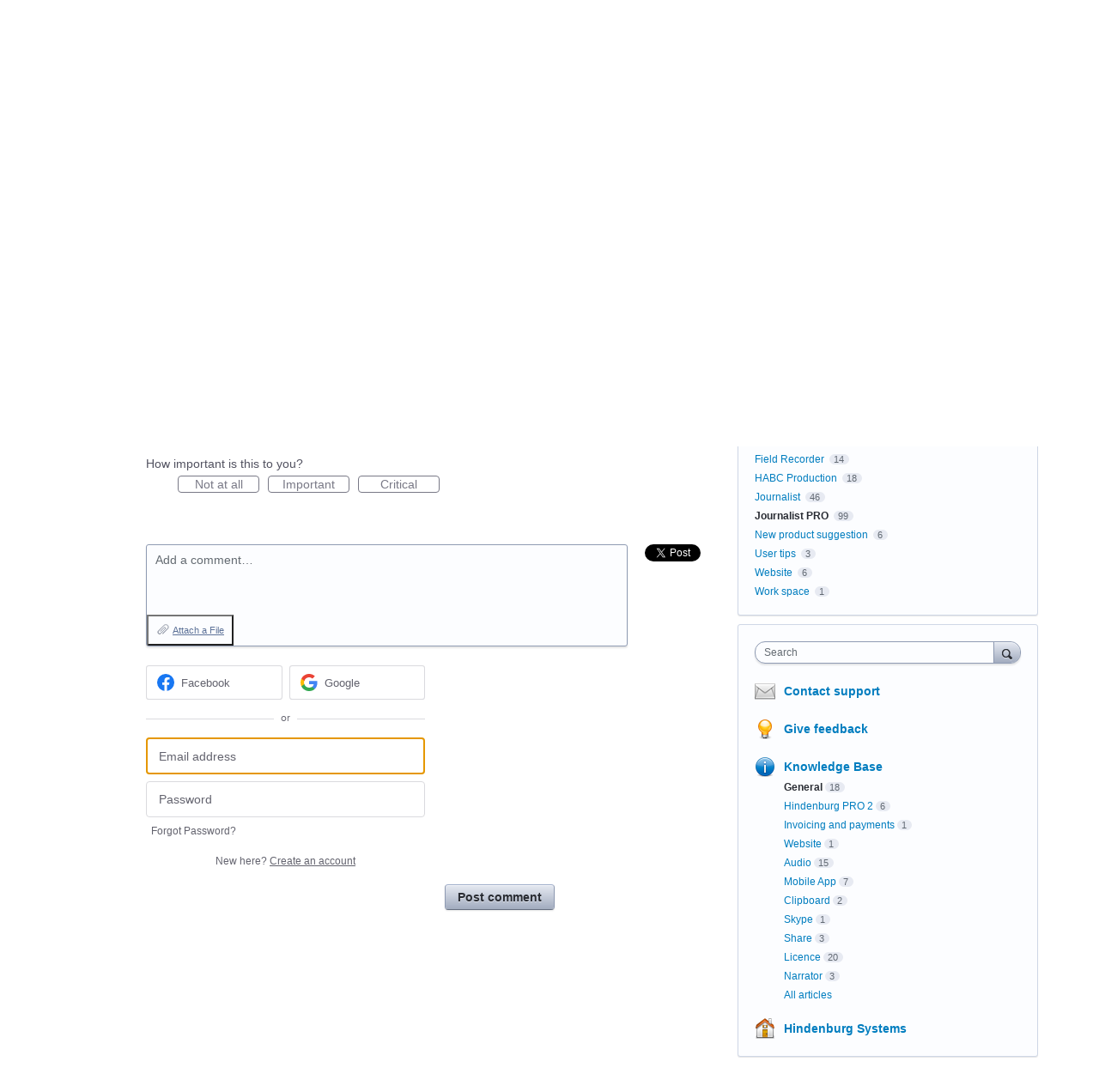

--- FILE ---
content_type: application/javascript; charset=utf-8
request_url: https://by2.uservoice.com/t2/190750/portal/track.js?_=1769732272019&s=0&c=__uvSessionData0
body_size: 21
content:
__uvSessionData0({"uvts":"5eff1715-701c-4b99-6f4a-48301833c800"});